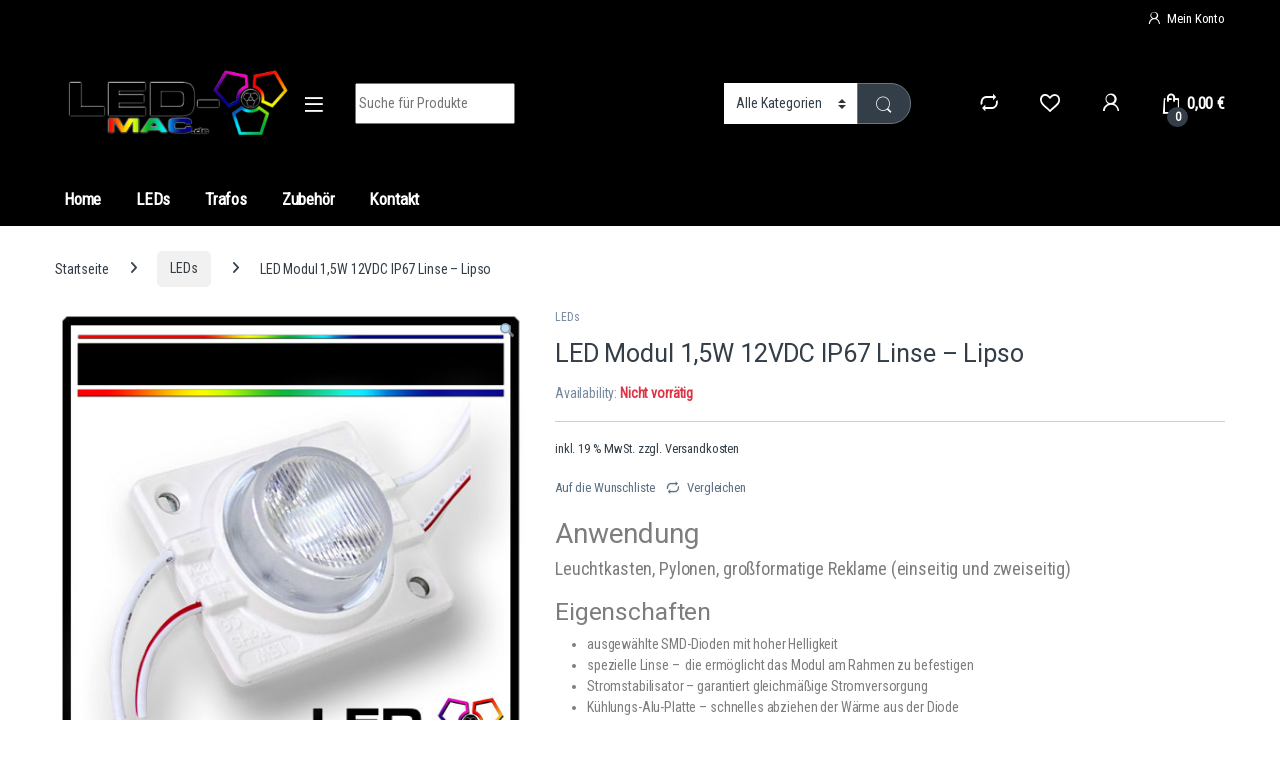

--- FILE ---
content_type: text/html; charset=UTF-8
request_url: https://led-mac.de/produkt/led-modul-15w-12vdc-ip67-linse-lipso/
body_size: 82392
content:
<!DOCTYPE html><html lang="de"><head><meta charset="UTF-8"><meta name="viewport" content="width=device-width, initial-scale=1"><link rel="profile" href="http://gmpg.org/xfn/11"><link rel="pingback" href="https://led-mac.de/xmlrpc.php"> <script>document.documentElement.className = document.documentElement.className + ' yes-js js_active js'</script> <script type="text/template" id="tmpl-tc-cart-options-popup"><div class='header'>
        <h3>{{{ data.title }}}</h3>
    </div>
    <div id='{{{ data.id }}}' class='float_editbox'>{{{ data.html }}}</div>
    <div class='footer'>
        <div class='inner'>
            <span class='tm-button button button-secondary button-large details_cancel'>{{{ data.close }}}</span>
        </div>
    </div></script> <script type="text/template" id="tmpl-tc-lightbox"><div class="tc-lightbox-wrap">
        <span class="tc-lightbox-button tcfa tcfa-search tc-transition tcinit"></span>
    </div></script> <script type="text/template" id="tmpl-tc-lightbox-zoom"><span class="tc-lightbox-button-close tcfa tcfa-close"></span>
    {{{ data.img }}}</script> <script type="text/template" id="tmpl-tc-final-totals"><dl class="tm-extra-product-options-totals tm-custom-price-totals">
        <# if (data.show_unit_price==true){ #>            <dt class="tm-unit-price">{{{ data.unit_price }}}</dt>
            <dd class="tm-unit-price">
                <span class="price amount options">{{{ data.formatted_unit_price }}}</span>
            </dd>        <# } #>
        <# if (data.show_options_total==true){ #>            <dt class="tm-options-totals">{{{ data.options_total }}}</dt>
            <dd class="tm-options-totals">
                <span class="price amount options">{{{ data.formatted_options_total }}}</span>
            </dd>        <# } #>
        <# if (data.show_fees_total==true){ #>            <dt class="tm-fee-totals">{{{ data.fees_total }}}</dt>
            <dd class="tm-fee-totals">
                <span class="price amount fees">{{{ data.formatted_fees_total }}}</span>
            </dd>        <# } #>
        <# if (data.show_extra_fee==true){ #>            <dt class="tm-extra-fee">{{{ data.extra_fee }}}</dt>
            <dd class="tm-extra-fee">
                <span class="price amount options extra-fee">{{{ data.formatted_extra_fee }}}</span>
            </dd>        <# } #>
        <# if (data.show_final_total==true){ #>            <dt class="tm-final-totals">{{{ data.final_total }}}</dt>
            <dd class="tm-final-totals">
                <span class="price amount final">{{{ data.formatted_final_total }}}</span>
            </dd>        <# } #>
        <# if (data.show_sign_up_fee==true){ #>            <dt class="tm-subscription-fee">{{{ data.sign_up_fee }}}</dt>
            <dd class="tm-subscription-fee">
                <span class="price amount subscription-fee">{{{ data.formatted_subscription_fee_total }}}</span>
            </dd>        <# } #>
    </dl></script> <script type="text/template" id="tmpl-tc-price"><span class="amount">{{{ data.price.price }}}</span></script> <script type="text/template" id="tmpl-tc-sale-price"><del>
        <span class="tc-original-price amount">{{{ data.price.original_price }}}</span>
    </del>
    <ins>
        <span class="amount">{{{ data.price.price }}}</span>
    </ins></script> <script type="text/template" id="tmpl-tc-section-pop-link"><div id="tm-section-pop-up" class="tm-extra-product-options flasho tm_wrapper tm-section-pop-up single tm-animated appear">
        <div class='header'><h3>{{{ data.title }}}</h3></div>
        <div class="float_editbox" id="temp_for_floatbox_insert"></div>
        <div class='footer'>
            <div class='inner'>
                <span class='tm-button button button-secondary button-large details_cancel'>{{{ data.close }}}</span>
            </div>
        </div>
    </div></script> <script type="text/template" id="tmpl-tc-floating-box-nks"><# if (data.values.length) {#>
    {{{ data.html_before }}}
    <div class="tc-row tm-fb-labels">
        <span class="tc-cell tc-col-3 tm-fb-title">{{{ data.option_label }}}</span>
        <span class="tc-cell tc-col-3 tm-fb-value">{{{ data.option_value }}}</span>
        <span class="tc-cell tc-col-3 tm-fb-quantity">{{{ data.option__qty }}}</span>
        <span class="tc-cell tc-col-3 tm-fb-price">{{{ data.option_lpric }}}</span>
    </div>
    <# for (var i = 0; i < data.values.length; i++) { #>
    <# if (data.values[i].label_show=='' || data.values[i].value_show=='') {#>
        <div class="tc-row">
            <# if (data.values[i].label_show=='') {#>
                <span class="tc-cell tc-col-3 tm-fb-title">{{{ data.values[i].title }}}</span>
                <# } #>
                    <# if (data.values[i].value_show=='') {#>
                        <span class="tc-cell tc-col-3 tm-fb-value">{{{ data.values[i].value }}}</span>
                        <# } #>
                            <span class="tc-cell tc-col-3 tm-fb-quantity">{{{ data.values[i].quantity }}}</span>
                            <span class="tc-cell tc-col-3 tm-fb-price">{{{ data.values[i].price }}}</span>
        </div>
        <# } #>
            <# } #>
                {{{ data.html_after }}}
                {{{ data.totals }}}
                <# }#></script> <script type="text/template" id="tmpl-tc-floating-box"><# if (data.values.length) {#>
    {{{ data.html_before }}}
    <dl class="tm-fb">
        <# for (var i = 0; i < data.values.length; i++) { #>
        <# if (data.values[i].label_show=='') {#>
            <dt class="tm-fb-title">{{{ data.values[i].title }}}</dt>
            <# } #>
                <# if (data.values[i].value_show=='') {#>
                    <dd class="tm-fb-value">{{{ data.values[i].value }}}</dd>
                    <# } #>
                        <# } #>
    </dl>
    {{{ data.html_after }}}
    {{{ data.totals }}}
    <# }#></script> <script type="text/template" id="tmpl-tc-chars-remanining"><span class="tc-chars">
		<span class="tc-chars-remanining">{{{ data.maxlength }}}</span>
		<span class="tc-remaining"> {{{ data.characters_remaining }}}</span>
	</span></script> <script class="tm-hidden" type="text/template" id="tmpl-tc-formatted-price"><span class="woocommerce-Price-amount amount"><bdi>{{{ data.price }}}&nbsp;<span class="woocommerce-Price-currencySymbol">&euro;</span></bdi></span></script> <script type="text/template" id="tmpl-tc-upload-messages"><div class="header">
        <h3>{{{ data.title }}}</h3>
    </div>
    <div class="float_editbox" id="temp_for_floatbox_insert">
        <div class="tc-upload-messages">
            <div class="tc-upload-message">{{{ data.message }}}</div>
            <# for (var i in data.files) {
                    if (data.files.hasOwnProperty(i)) {#>
                <div class="tc-upload-files">{{{ data.files[i] }}}</div>
                <# }
                        }#>
        </div>
    </div>
    <div class="footer">
        <div class="inner">
            &nbsp;
        </div>
    </div></script> <link media="all" href="https://led-mac.de/wp-content/cache/autoptimize/css/autoptimize_ca5c190bf3b04fda5575096a4eb752a4.css" rel="stylesheet"><title>LED Modul 1,5W 12VDC IP67 Linse - Lipso | LED Mac</title><meta name="robots" content="index, follow" /><meta name="googlebot" content="index, follow, max-snippet:-1, max-image-preview:large, max-video-preview:-1" /><meta name="bingbot" content="index, follow, max-snippet:-1, max-image-preview:large, max-video-preview:-1" /><link rel="canonical" href="https://led-mac.de/produkt/led-modul-15w-12vdc-ip67-linse-lipso/" /><meta property="og:locale" content="de_DE" /><meta property="og:type" content="article" /><meta property="og:title" content="LED Modul 1,5W 12VDC IP67 Linse - Lipso | LED Mac" /><meta property="og:description" content="Anwendung Leuchtkasten, Pylonen, großformatige Reklame (einseitig und zweiseitig) Eigenschaften   ausgewählte SMD-Dioden mit hoher Helligkeit  spezielle Linse -  die ermöglicht das Modul am Rahmen zu befestigen  Stromstabilisator - garantiert gleichmäßige Stromversorgung  Kühlungs-Alu-Platte - schnelles abziehen der Wärme aus der Diode  Hilfmontage mit doppelseitigem Klebeband von 3M auf der Rückseite  CE und RoHS konform  &nbsp;  &nbsp;  &nbsp;" /><meta property="og:url" content="https://led-mac.de/produkt/led-modul-15w-12vdc-ip67-linse-lipso/" /><meta property="og:site_name" content="LED Mac" /><meta property="article:publisher" content="https://www.facebook.com/ledmacberlin/" /><meta property="article:modified_time" content="2021-01-11T19:27:21+00:00" /><meta property="og:image" content="https://led-mac.de/wp-content/uploads/2019/04/lipso-01-01.jpg" /><meta property="og:image:width" content="500" /><meta property="og:image:height" content="500" /><meta name="twitter:card" content="summary_large_image" /> <script type="application/ld+json" class="yoast-schema-graph">{"@context":"https://schema.org","@graph":[{"@type":"Organization","@id":"https://led-mac.de/#organization","name":"Led Mac","url":"https://led-mac.de/","sameAs":["https://www.facebook.com/ledmacberlin/","https://www.instagram.com/led_mac/?hl=de","https://www.pinterest.de/social0337/"],"logo":{"@type":"ImageObject","@id":"https://led-mac.de/#logo","inLanguage":"de","url":"https://led-mac.de/wp-content/uploads/2019/02/LED-Mac7-web-klein.de_.png","width":2756,"height":859,"caption":"Led Mac"},"image":{"@id":"https://led-mac.de/#logo"}},{"@type":"WebSite","@id":"https://led-mac.de/#website","url":"https://led-mac.de/","name":"LED Mac","description":"pur - frisch - transparent","publisher":{"@id":"https://led-mac.de/#organization"},"potentialAction":[{"@type":"SearchAction","target":"https://led-mac.de/?s={search_term_string}","query-input":"required name=search_term_string"}],"inLanguage":"de"},{"@type":"ImageObject","@id":"https://led-mac.de/produkt/led-modul-15w-12vdc-ip67-linse-lipso/#primaryimage","inLanguage":"de","url":"https://led-mac.de/wp-content/uploads/2019/04/lipso-01-01.jpg","width":500,"height":500},{"@type":"WebPage","@id":"https://led-mac.de/produkt/led-modul-15w-12vdc-ip67-linse-lipso/#webpage","url":"https://led-mac.de/produkt/led-modul-15w-12vdc-ip67-linse-lipso/","name":"LED Modul 1,5W 12VDC IP67 Linse - Lipso | LED Mac","isPartOf":{"@id":"https://led-mac.de/#website"},"primaryImageOfPage":{"@id":"https://led-mac.de/produkt/led-modul-15w-12vdc-ip67-linse-lipso/#primaryimage"},"datePublished":"2019-04-11T10:29:59+00:00","dateModified":"2021-01-11T19:27:21+00:00","inLanguage":"de","potentialAction":[{"@type":"ReadAction","target":["https://led-mac.de/produkt/led-modul-15w-12vdc-ip67-linse-lipso/"]}]}]}</script> <link rel='dns-prefetch' href='//fonts.googleapis.com' /><link rel='dns-prefetch' href='//s.w.org' /><link rel='preconnect' href='https://fonts.gstatic.com' crossorigin /><link rel="alternate" type="application/rss+xml" title="LED Mac &raquo; Feed" href="https://led-mac.de/feed/" /><link rel="alternate" type="application/rss+xml" title="LED Mac &raquo; Kommentar-Feed" href="https://led-mac.de/comments/feed/" /><link rel="alternate" type="application/rss+xml" title="LED Mac &raquo; LED Modul 1,5W 12VDC IP67 Linse &#8211; Lipso-Kommentar-Feed" href="https://led-mac.de/produkt/led-modul-15w-12vdc-ip67-linse-lipso/feed/" /> <script type="text/javascript">window._wpemojiSettings = {"baseUrl":"https:\/\/s.w.org\/images\/core\/emoji\/12.0.0-1\/72x72\/","ext":".png","svgUrl":"https:\/\/s.w.org\/images\/core\/emoji\/12.0.0-1\/svg\/","svgExt":".svg","source":{"concatemoji":"https:\/\/led-mac.de\/wp-includes\/js\/wp-emoji-release.min.js?ver=5.3.20"}};
			!function(e,a,t){var n,r,o,i=a.createElement("canvas"),p=i.getContext&&i.getContext("2d");function s(e,t){var a=String.fromCharCode;p.clearRect(0,0,i.width,i.height),p.fillText(a.apply(this,e),0,0);e=i.toDataURL();return p.clearRect(0,0,i.width,i.height),p.fillText(a.apply(this,t),0,0),e===i.toDataURL()}function c(e){var t=a.createElement("script");t.src=e,t.defer=t.type="text/javascript",a.getElementsByTagName("head")[0].appendChild(t)}for(o=Array("flag","emoji"),t.supports={everything:!0,everythingExceptFlag:!0},r=0;r<o.length;r++)t.supports[o[r]]=function(e){if(!p||!p.fillText)return!1;switch(p.textBaseline="top",p.font="600 32px Arial",e){case"flag":return s([127987,65039,8205,9895,65039],[127987,65039,8203,9895,65039])?!1:!s([55356,56826,55356,56819],[55356,56826,8203,55356,56819])&&!s([55356,57332,56128,56423,56128,56418,56128,56421,56128,56430,56128,56423,56128,56447],[55356,57332,8203,56128,56423,8203,56128,56418,8203,56128,56421,8203,56128,56430,8203,56128,56423,8203,56128,56447]);case"emoji":return!s([55357,56424,55356,57342,8205,55358,56605,8205,55357,56424,55356,57340],[55357,56424,55356,57342,8203,55358,56605,8203,55357,56424,55356,57340])}return!1}(o[r]),t.supports.everything=t.supports.everything&&t.supports[o[r]],"flag"!==o[r]&&(t.supports.everythingExceptFlag=t.supports.everythingExceptFlag&&t.supports[o[r]]);t.supports.everythingExceptFlag=t.supports.everythingExceptFlag&&!t.supports.flag,t.DOMReady=!1,t.readyCallback=function(){t.DOMReady=!0},t.supports.everything||(n=function(){t.readyCallback()},a.addEventListener?(a.addEventListener("DOMContentLoaded",n,!1),e.addEventListener("load",n,!1)):(e.attachEvent("onload",n),a.attachEvent("onreadystatechange",function(){"complete"===a.readyState&&t.readyCallback()})),(n=t.source||{}).concatemoji?c(n.concatemoji):n.wpemoji&&n.twemoji&&(c(n.twemoji),c(n.wpemoji)))}(window,document,window._wpemojiSettings);</script> <link rel="preload" as="style" href="https://fonts.googleapis.com/css?family=Roboto%7CRoboto%20Condensed&#038;subset=latin&#038;display=swap&#038;ver=1633411730" /><link rel="stylesheet" href="https://fonts.googleapis.com/css?family=Roboto%7CRoboto%20Condensed&#038;subset=latin&#038;display=swap&#038;ver=1633411730" media="print" onload="this.media='all'"><noscript><link rel="stylesheet" href="https://fonts.googleapis.com/css?family=Roboto%7CRoboto%20Condensed&#038;subset=latin&#038;display=swap&#038;ver=1633411730" /></noscript><script type='text/javascript' src='https://led-mac.de/wp-content/cache/autoptimize/js/autoptimize_single_49edccea2e7ba985cadc9ba0531cbed1.js?ver=1.12.4-wp'></script> <script type='text/javascript'>var wc_add_to_cart_params = {"ajax_url":"\/wp-admin\/admin-ajax.php","wc_ajax_url":"\/?wc-ajax=%%endpoint%%","i18n_view_cart":"Warenkorb anzeigen","cart_url":"https:\/\/led-mac.de\/cart-2\/","is_cart":"","cart_redirect_after_add":"no"};</script> <script></script><link rel='https://api.w.org/' href='https://led-mac.de/wp-json/' /><link rel="EditURI" type="application/rsd+xml" title="RSD" href="https://led-mac.de/xmlrpc.php?rsd" /><link rel="wlwmanifest" type="application/wlwmanifest+xml" href="https://led-mac.de/wp-includes/wlwmanifest.xml" /><meta name="generator" content="WordPress 5.3.20" /><meta name="generator" content="WooCommerce 4.5.5" /><link rel='shortlink' href='https://led-mac.de/?p=5272' /><link rel="alternate" type="application/json+oembed" href="https://led-mac.de/wp-json/oembed/1.0/embed?url=https%3A%2F%2Fled-mac.de%2Fprodukt%2Fled-modul-15w-12vdc-ip67-linse-lipso%2F" /><link rel="alternate" type="text/xml+oembed" href="https://led-mac.de/wp-json/oembed/1.0/embed?url=https%3A%2F%2Fled-mac.de%2Fprodukt%2Fled-modul-15w-12vdc-ip67-linse-lipso%2F&#038;format=xml" /><meta name="generator" content="Redux 4.4.11" /> <noscript><style>.woocommerce-product-gallery{ opacity: 1 !important; }</style></noscript><meta name="generator" content="Powered by WPBakery Page Builder - drag and drop page builder for WordPress."/><meta name="generator" content="Powered by Slider Revolution 6.6.20 - responsive, Mobile-Friendly Slider Plugin for WordPress with comfortable drag and drop interface." /> <noscript><style>.wpb_animate_when_almost_visible { opacity: 1; }</style></noscript></head><body class="product-template-default single single-product postid-5272 theme-electro woocommerce woocommerce-page woocommerce-no-js full-width normal wpb-js-composer js-comp-ver-7.4 vc_responsive"><div class="off-canvas-wrapper w-100 position-relative"><div id="page" class="hfeed site"><div class="full-color-background"> <a class="skip-link screen-reader-text visually-hidden" href="#site-navigation">Skip to navigation</a> <a class="skip-link screen-reader-text visually-hidden" href="#content">Skip to content</a><div class="top-bar hidden-lg-down d-none d-xl-block"><div class="container clearfix"><ul id="menu-top-bar-right" class="nav nav-inline float-end electro-animate-dropdown flip"><li id="menu-item-4100" class="menu-item menu-item-type-post_type menu-item-object-page menu-item-4100"><a title="Mein Konto" href="https://led-mac.de/my-account-2/"><i class="ec ec-user"></i>Mein Konto</a></li></ul></div></div><header id="masthead" class="site-header stick-this header-v4"><div class="container hidden-lg-down d-none d-xl-block"><div class="masthead row align-items-center"><div class="header-logo-area d-flex justify-content-between align-items-center"><div class="header-site-branding"> <a href="https://led-mac.de/" class="header-logo-link"> <img src="https://led-mac.de/wp-content/uploads/2019/02/LED-Mac7-web-klein.de_.png" alt="LED Mac" class="img-header-logo" width="2756" height="859" /> </a></div><div class="off-canvas-navigation-wrapper "><div class="off-canvas-navbar-toggle-buttons clearfix"> <button class="navbar-toggler navbar-toggle-hamburger " type="button"> <i class="ec ec-menu"></i> </button> <button class="navbar-toggler navbar-toggle-close " type="button"> <i class="ec ec-close-remove"></i> </button></div><div class="off-canvas-navigation
 light" id="default-oc-header"><ul id="menu-hauptmenue" class="nav nav-inline yamm"><li id="menu-item-5129" class="menu-item menu-item-type-post_type menu-item-object-page menu-item-home menu-item-5129"><a title="Home" href="https://led-mac.de/">Home</a></li><li id="menu-item-5128" class="menu-item menu-item-type-custom menu-item-object-custom menu-item-5128"><a title="LEDs" href="https://led-mac.de/product-category/leds/">LEDs</a></li><li id="menu-item-5130" class="menu-item menu-item-type-custom menu-item-object-custom menu-item-5130"><a title="Trafos" href="https://led-mac.de/product-category/trafo/">Trafos</a></li><li id="menu-item-5131" class="menu-item menu-item-type-custom menu-item-object-custom menu-item-5131"><a title="Zubehör" href="https://led-mac.de/product-category/zubehoer/">Zubehör</a></li><li id="menu-item-5253" class="menu-item menu-item-type-post_type menu-item-object-page menu-item-5253"><a title="Kontakt" href="https://led-mac.de/kontakt/">Kontakt</a></li></ul></div></div></div><form class="navbar-search col" method="get" action="https://led-mac.de/" autocomplete="off"> <label class="sr-only screen-reader-text visually-hidden" for="search">Search for:</label><div class="input-group"><div class="input-search-field"> <input type="text" id="search" class="form-control search-field product-search-field" dir="ltr" value="" name="s" placeholder="Suche für Produkte" autocomplete="off" /></div><div class="input-group-addon search-categories d-flex"> <select  name='product_cat' id='electro_header_search_categories_dropdown' class='postform resizeselect' ><option value='0' selected='selected'>Alle Kategorien</option><option class="level-0" value="leds">LEDs</option><option class="level-0" value="trafo">Trafos</option><option class="level-0" value="zubehoer">Zubehör</option> </select></div><div class="input-group-btn"> <input type="hidden" id="search-param" name="post_type" value="product" /> <button type="submit" class="btn btn-secondary"><i class="ec ec-search"></i></button></div></div></form><div class="header-icons col-auto d-flex justify-content-end align-items-center"><div class="header-icon" 
 data-bs-toggle="tooltip" data-bs-placement="bottom" data-bs-title="Compare"> <a href="https://led-mac.de/vergleichen/"> <i class="ec ec-compare"></i> </a></div><div class="header-icon" 
 data-bs-toggle="tooltip" data-bs-placement="bottom" data-bs-title="Wishlist"> <a href="https://led-mac.de/wunschliste/"> <i class="ec ec-favorites"></i> </a></div><div class="header-icon header-icon__user-account dropdown animate-dropdown" data-bs-toggle="tooltip" data-bs-placement="bottom" data-bs-title="My Account"> <a class="dropdown-toggle" href="https://led-mac.de/my-account-2/" data-bs-toggle="dropdown"><i class="ec ec-user"></i></a><ul class="dropdown-menu dropdown-menu-user-account"><li><div class="register-sign-in-dropdown-inner"><div class="sign-in"><p>Returning Customer ?</p><div class="sign-in-action"><a href="https://led-mac.de/my-account-2/" class="sign-in-button">Sign in</a></div></div><div class="register"><p>Don&#039;t have an account ?</p><div class="register-action"><a href="https://led-mac.de/my-account-2/">Register</a></div></div></div></li></ul></div><div class="header-icon header-icon__cart animate-dropdown dropdown"data-bs-toggle="tooltip" data-bs-placement="bottom" data-bs-title="Cart"> <a class="dropdown-toggle" href="https://led-mac.de/cart-2/" data-bs-toggle="dropdown"> <i class="ec ec-shopping-bag"></i> <span class="cart-items-count count header-icon-counter">0</span> <span class="cart-items-total-price total-price"><span class="woocommerce-Price-amount amount"><bdi>0,00&nbsp;<span class="woocommerce-Price-currencySymbol">&euro;</span></bdi></span></span> </a><ul class="dropdown-menu dropdown-menu-mini-cart border-bottom-0-last-child"><li><div class="widget woocommerce widget_shopping_cart"><div class="widget_shopping_cart_content"></div></div></li></ul></div></div></div><div class="electro-navbar-primary electro-animate-dropdown"><div class="container"><ul id="menu-hauptmenue-1" class="nav navbar-nav yamm"><li id="menu-item-5129" class="menu-item menu-item-type-post_type menu-item-object-page menu-item-home menu-item-5129"><a title="Home" href="https://led-mac.de/">Home</a></li><li id="menu-item-5128" class="menu-item menu-item-type-custom menu-item-object-custom menu-item-5128"><a title="LEDs" href="https://led-mac.de/product-category/leds/">LEDs</a></li><li id="menu-item-5130" class="menu-item menu-item-type-custom menu-item-object-custom menu-item-5130"><a title="Trafos" href="https://led-mac.de/product-category/trafo/">Trafos</a></li><li id="menu-item-5131" class="menu-item menu-item-type-custom menu-item-object-custom menu-item-5131"><a title="Zubehör" href="https://led-mac.de/product-category/zubehoer/">Zubehör</a></li><li id="menu-item-5253" class="menu-item menu-item-type-post_type menu-item-object-page menu-item-5253"><a title="Kontakt" href="https://led-mac.de/kontakt/">Kontakt</a></li></ul></div></div></div><div class="handheld-header-wrap container hidden-xl-up d-xl-none"><div class="handheld-header-v2 row align-items-center handheld-stick-this "><div class="off-canvas-navigation-wrapper "><div class="off-canvas-navbar-toggle-buttons clearfix"> <button class="navbar-toggler navbar-toggle-hamburger " type="button"> <i class="ec ec-menu"></i> </button> <button class="navbar-toggler navbar-toggle-close " type="button"> <i class="ec ec-close-remove"></i> </button></div><div class="off-canvas-navigation
 light" id="default-oc-header"><ul id="menu-hauptmenue-2" class="nav nav-inline yamm"><li id="menu-item-5129" class="menu-item menu-item-type-post_type menu-item-object-page menu-item-home menu-item-5129"><a title="Home" href="https://led-mac.de/">Home</a></li><li id="menu-item-5128" class="menu-item menu-item-type-custom menu-item-object-custom menu-item-5128"><a title="LEDs" href="https://led-mac.de/product-category/leds/">LEDs</a></li><li id="menu-item-5130" class="menu-item menu-item-type-custom menu-item-object-custom menu-item-5130"><a title="Trafos" href="https://led-mac.de/product-category/trafo/">Trafos</a></li><li id="menu-item-5131" class="menu-item menu-item-type-custom menu-item-object-custom menu-item-5131"><a title="Zubehör" href="https://led-mac.de/product-category/zubehoer/">Zubehör</a></li><li id="menu-item-5253" class="menu-item menu-item-type-post_type menu-item-object-page menu-item-5253"><a title="Kontakt" href="https://led-mac.de/kontakt/">Kontakt</a></li></ul></div></div><div class="header-logo"> <a href="https://led-mac.de/" class="header-logo-link"> <img src="https://led-mac.de/wp-content/uploads/2019/02/LED-Mac7-web-klein.de_.png" alt="LED Mac" class="img-header-logo" width="2756" height="859" /> </a></div><div class="handheld-header-links"><ul class="columns-3"><li class="search"> <a href="">Search</a><div class="site-search"><div class="widget woocommerce widget_product_search"><form role="search" method="get" class="woocommerce-product-search" action="https://led-mac.de/"> <label class="screen-reader-text" for="woocommerce-product-search-field-0">Suche nach:</label> <input type="search" id="woocommerce-product-search-field-0" class="search-field" placeholder="Produkte suchen&hellip;" value="" name="s" /> <button type="submit" value="Suche">Suche</button> <input type="hidden" name="post_type" value="product" /></form></div></div></li><li class="my-account"> <a href="https://led-mac.de/my-account-2/"><i class="ec ec-user"></i></a></li><li class="cart"> <a class="footer-cart-contents" href="https://led-mac.de/cart-2/" title="View your shopping cart"> <i class="ec ec-shopping-bag"></i> <span class="cart-items-count count">0</span> </a></li></ul></div></div></div></header></div><div id="content" class="site-content" tabindex="-1"><div class="container"><nav class="woocommerce-breadcrumb"><a href="https://led-mac.de">Startseite</a><span class="delimiter"><i class="fa fa-angle-right"></i></span><a href="https://led-mac.de/product-category/leds/">LEDs</a><span class="delimiter"><i class="fa fa-angle-right"></i></span>LED Modul 1,5W 12VDC IP67 Linse &#8211; Lipso</nav><div class="site-content-inner row"><div id="primary" class="content-area"><main id="main" class="site-main"><div class="woocommerce-notices-wrapper"></div><div id="product-5272" class="tm-no-options product type-product post-5272 status-publish first outofstock product_cat-leds has-post-thumbnail taxable shipping-taxable purchasable product-type-simple"><div class="single-product-wrapper row"><div class="product-images-wrapper"><div class="woocommerce-product-gallery woocommerce-product-gallery--with-images woocommerce-product-gallery--columns-5 images electro-carousel-loaded" data-columns="5" style="opacity: 0; transition: opacity .25s ease-in-out;"><figure class="woocommerce-product-gallery__wrapper"><div data-thumb="https://led-mac.de/wp-content/uploads/2019/04/lipso-01-01-100x100.jpg" data-thumb-alt="" class="woocommerce-product-gallery__image"><a href="https://led-mac.de/wp-content/uploads/2019/04/lipso-01-01.jpg"><img width="500" height="500" src="https://led-mac.de/wp-content/uploads/2019/04/lipso-01-01.jpg" class="wp-post-image" alt="" title="lipso-01-01" data-caption="" data-src="https://led-mac.de/wp-content/uploads/2019/04/lipso-01-01.jpg" data-large_image="https://led-mac.de/wp-content/uploads/2019/04/lipso-01-01.jpg" data-large_image_width="500" data-large_image_height="500" srcset="https://led-mac.de/wp-content/uploads/2019/04/lipso-01-01.jpg 500w, https://led-mac.de/wp-content/uploads/2019/04/lipso-01-01-150x150.jpg 150w, https://led-mac.de/wp-content/uploads/2019/04/lipso-01-01-300x300.jpg 300w, https://led-mac.de/wp-content/uploads/2019/04/lipso-01-01-100x100.jpg 100w" sizes="(max-width: 500px) 100vw, 500px" /></a></div><div data-thumb="https://led-mac.de/wp-content/uploads/2019/04/lipso-02-01-100x100.jpg" data-thumb-alt="" class="woocommerce-product-gallery__image"><a href="https://led-mac.de/wp-content/uploads/2019/04/lipso-02-01.jpg"><img width="500" height="500" src="https://led-mac.de/wp-content/uploads/2019/04/lipso-02-01.jpg" class="" alt="" title="lipso-02-01" data-caption="" data-src="https://led-mac.de/wp-content/uploads/2019/04/lipso-02-01.jpg" data-large_image="https://led-mac.de/wp-content/uploads/2019/04/lipso-02-01.jpg" data-large_image_width="500" data-large_image_height="500" srcset="https://led-mac.de/wp-content/uploads/2019/04/lipso-02-01.jpg 500w, https://led-mac.de/wp-content/uploads/2019/04/lipso-02-01-150x150.jpg 150w, https://led-mac.de/wp-content/uploads/2019/04/lipso-02-01-300x300.jpg 300w, https://led-mac.de/wp-content/uploads/2019/04/lipso-02-01-100x100.jpg 100w" sizes="(max-width: 500px) 100vw, 500px" /></a></div></figure></div><div id="electro-wc-product-gallery-696a4c3627a09" class="electro-wc-product-gallery electro-wc-product-gallery--with-images electro-wc-product-gallery--columns-5 images" data-columns="5"><figure class="electro-wc-product-gallery__wrapper"><figure data-thumb="https://led-mac.de/wp-content/uploads/2019/04/lipso-01-01-100x100.jpg" class="electro-wc-product-gallery__image"><a href="https://led-mac.de/wp-content/uploads/2019/04/lipso-01-01.jpg"><img width="100" height="100" src="https://led-mac.de/wp-content/uploads/2019/04/lipso-01-01-100x100.jpg" class="attachment-shop_thumbnail size-shop_thumbnail wp-post-image" alt="" title="" data-large-image="https://led-mac.de/wp-content/uploads/2019/04/lipso-01-01.jpg" data-large-image-width="500" data-large-image-height="500" srcset="https://led-mac.de/wp-content/uploads/2019/04/lipso-01-01-100x100.jpg 100w, https://led-mac.de/wp-content/uploads/2019/04/lipso-01-01-150x150.jpg 150w, https://led-mac.de/wp-content/uploads/2019/04/lipso-01-01-300x300.jpg 300w, https://led-mac.de/wp-content/uploads/2019/04/lipso-01-01.jpg 500w" sizes="(max-width: 100px) 100vw, 100px" /></a></figure><figure data-thumb="https://led-mac.de/wp-content/uploads/2019/04/lipso-02-01-100x100.jpg" class="electro-wc-product-gallery__image"><a href="https://led-mac.de/wp-content/uploads/2019/04/lipso-02-01.jpg"><img width="100" height="100" src="https://led-mac.de/wp-content/uploads/2019/04/lipso-02-01-100x100.jpg" class="attachment-shop_thumbnail size-shop_thumbnail" alt="" title="" data-large-image="https://led-mac.de/wp-content/uploads/2019/04/lipso-02-01.jpg" data-large-image-width="500" data-large-image-height="500" srcset="https://led-mac.de/wp-content/uploads/2019/04/lipso-02-01-100x100.jpg 100w, https://led-mac.de/wp-content/uploads/2019/04/lipso-02-01-150x150.jpg 150w, https://led-mac.de/wp-content/uploads/2019/04/lipso-02-01-300x300.jpg 300w, https://led-mac.de/wp-content/uploads/2019/04/lipso-02-01.jpg 500w" sizes="(max-width: 100px) 100vw, 100px" /></a></figure></figure></div></div><div class="summary entry-summary"> <span class="loop-product-categories"><a href="https://led-mac.de/product-category/leds/" rel="tag">LEDs</a></span><h1 class="product_title entry-title">LED Modul 1,5W 12VDC IP67 Linse &#8211; Lipso</h1><div class="availability"> Availability: <span class="electro-stock-availability"><p class="stock out-of-stock">Nicht vorrätig</p></span></div><hr class="single-product-title-divider" /><div class="legal-price-info"><p class="wc-gzd-additional-info"> <span class="wc-gzd-additional-info tax-info">inkl. 19 % MwSt.</span> <span class="wc-gzd-additional-info shipping-costs-info">zzgl. <a href="https://led-mac.de/versandarten/" target="_blank">Versandkosten</a></span></p></div><div class="action-buttons"><div class="yith-wcwl-add-to-wishlist add-to-wishlist-5272  wishlist-fragment on-first-load" data-fragment-ref="5272" data-fragment-options="{&quot;base_url&quot;:&quot;&quot;,&quot;in_default_wishlist&quot;:false,&quot;is_single&quot;:true,&quot;show_exists&quot;:false,&quot;product_id&quot;:5272,&quot;parent_product_id&quot;:5272,&quot;product_type&quot;:&quot;simple&quot;,&quot;show_view&quot;:true,&quot;browse_wishlist_text&quot;:&quot;Wunschliste durchst\u00f6bern&quot;,&quot;already_in_wishslist_text&quot;:&quot;Der Artikel ist bereits auf einer Wunschliste&quot;,&quot;product_added_text&quot;:&quot;Artikel hinzugef\u00fcgt!&quot;,&quot;heading_icon&quot;:&quot;&quot;,&quot;available_multi_wishlist&quot;:false,&quot;disable_wishlist&quot;:false,&quot;show_count&quot;:false,&quot;ajax_loading&quot;:false,&quot;loop_position&quot;:false,&quot;item&quot;:&quot;add_to_wishlist&quot;}"><div class="yith-wcwl-add-button"> <a href="?add_to_wishlist=5272" rel="nofollow" data-product-id="5272" data-product-type="simple" data-original-product-id="5272" class="add_to_wishlist single_add_to_wishlist" data-title="Auf die Wunschliste"> <span>Auf die Wunschliste</span> </a></div></div><a href="https://led-mac.de?action=yith-woocompare-add-product&id=5272" class="add-to-compare-link" data-product_id="5272">Vergleichen</a></div><div class="woocommerce-product-details__short-description"><h2>Anwendung</h2><p><span style="font-size: large;">Leuchtkasten, Pylonen, großformatige Reklame (einseitig und zweiseitig)</span></p><h3>Eigenschaften</h3><ul><li>ausgewählte SMD-Dioden mit hoher Helligkeit</li><li>spezielle Linse &#8211;  die ermöglicht das Modul am Rahmen zu befestigen</li><li>Stromstabilisator &#8211; garantiert gleichmäßige Stromversorgung</li><li>Kühlungs-Alu-Platte &#8211; schnelles abziehen der Wärme aus der Diode</li><li>Hilfmontage mit doppelseitigem Klebeband von 3M auf der Rückseite</li><li>CE und RoHS konform</li></ul><p>&nbsp;</p><p>&nbsp;</p><p>&nbsp;</p></div><p class="price"><span class="electro-price"><span class="woocommerce-Price-amount amount"><bdi>1,20&nbsp;<span class="woocommerce-Price-currencySymbol">&euro;</span></bdi></span></span></p><p class="stock out-of-stock">Nicht vorrätig</p><div class='productinfo-show-discounts'>ab 50 Stück - 10% Rabatt
ab 200 Stück - 20% Rabatt
ab 500 Stück - 30% Rabatt</div></div></div><div class="woocommerce-tabs wc-tabs-wrapper"><ul class="tabs wc-tabs" role="tablist"><li class="description_tab" id="tab-title-description" role="tab" aria-controls="tab-description"> <a href="#tab-description"> Beschreibung </a></li><li class="specification_tab" id="tab-title-specification" role="tab" aria-controls="tab-specification"> <a href="#tab-specification"> Specification </a></li><li class="reviews_tab" id="tab-title-reviews" role="tab" aria-controls="tab-reviews"> <a href="#tab-reviews"> Reviews </a></li></ul><div class="woocommerce-Tabs-panel woocommerce-Tabs-panel--description panel entry-content wc-tab" id="tab-description" role="tabpanel" aria-labelledby="tab-title-description"><div class="electro-description clearfix"><table><tbody><tr><td>Stärke</td><td>1,50 W</td></tr><tr><td>Lichtstrom</td><td>120 Im</td></tr><tr><td>Leuchtwinkel</td><td>56°x 12°</td></tr><tr><td>Betriebsspannung</td><td>12 V DC</td></tr><tr><td>Lichtfarbe</td><td>WH | kalt weiss | ~6.500K</td></tr><tr><td>IP Schutz</td><td>IP67</td></tr></tbody></table><p><span style="font-size: large;"><strong>Download-Link: </strong>Datenblatt <a href="https://www.led-mac.de/led-mac_led_katalog_2019-lipso15.pdf" target="_blank" rel="noopener noreferrer">[klicken]</a></span></p></div><div class="product_meta"> <span class="sku_wrapper">Artikelnummer: <span class="sku">01200-2</span></span> <span class="posted_in">Kategorie: <a href="https://led-mac.de/product-category/leds/" rel="tag">LEDs</a></span></div></div><div class="woocommerce-Tabs-panel woocommerce-Tabs-panel--specification panel entry-content wc-tab" id="tab-specification" role="tabpanel" aria-labelledby="tab-title-specification"><table class="woocommerce-product-attributes shop_attributes"><tr class="woocommerce-product-attributes-item woocommerce-product-attributes-item--attribute_pa_farbe"><th class="woocommerce-product-attributes-item__label">Farbe</th><td class="woocommerce-product-attributes-item__value"><p>6000-7500k</p></td></tr><tr class="woocommerce-product-attributes-item woocommerce-product-attributes-item--attribute_pa_ip"><th class="woocommerce-product-attributes-item__label">IP</th><td class="woocommerce-product-attributes-item__value"><p>IP67</p></td></tr><tr class="woocommerce-product-attributes-item woocommerce-product-attributes-item--attribute_pa_lumen"><th class="woocommerce-product-attributes-item__label">Lumen</th><td class="woocommerce-product-attributes-item__value"><p>120lm</p></td></tr><tr class="woocommerce-product-attributes-item woocommerce-product-attributes-item--attribute_pa_volt"><th class="woocommerce-product-attributes-item__label">Volt</th><td class="woocommerce-product-attributes-item__value"><p>12 Volt</p></td></tr><tr class="woocommerce-product-attributes-item woocommerce-product-attributes-item--attribute_pa_watt"><th class="woocommerce-product-attributes-item__label">Watt</th><td class="woocommerce-product-attributes-item__value"><p>1,50 W</p></td></tr></table></div><div class="woocommerce-Tabs-panel woocommerce-Tabs-panel--reviews panel entry-content wc-tab" id="tab-reviews" role="tabpanel" aria-labelledby="tab-title-reviews"><div id="reviews" class="electro-advanced-reviews"><div class="advanced-review row"><div class="col-xs-12 col-md-6"><h2 class="based-title">Based on 0 reviews</h2><div class="avg-rating"> <span class="avg-rating-number">0.0</span> overall</div><div class="rating-histogram"><div class="rating-bar"><div class="star-rating" title="Rated 5 out of 5"> <span style="width:100%"></span></div><div class="rating-percentage-bar"> <span style="width:0%" class="rating-percentage"></span></div><div class="rating-count zero">0</div></div><div class="rating-bar"><div class="star-rating" title="Rated 4 out of 5"> <span style="width:80%"></span></div><div class="rating-percentage-bar"> <span style="width:0%" class="rating-percentage"></span></div><div class="rating-count zero">0</div></div><div class="rating-bar"><div class="star-rating" title="Rated 3 out of 5"> <span style="width:60%"></span></div><div class="rating-percentage-bar"> <span style="width:0%" class="rating-percentage"></span></div><div class="rating-count zero">0</div></div><div class="rating-bar"><div class="star-rating" title="Rated 2 out of 5"> <span style="width:40%"></span></div><div class="rating-percentage-bar"> <span style="width:0%" class="rating-percentage"></span></div><div class="rating-count zero">0</div></div><div class="rating-bar"><div class="star-rating" title="Rated 1 out of 5"> <span style="width:20%"></span></div><div class="rating-percentage-bar"> <span style="width:0%" class="rating-percentage"></span></div><div class="rating-count zero">0</div></div></div></div><div class="col-xs-12 col-md-6"><div id="review_form_wrapper"><div id="review_form"><div id="respond" class="comment-respond"><h3 id="reply-title" class="comment-reply-title">Be the first to review &ldquo;LED Modul 1,5W 12VDC IP67 Linse &#8211; Lipso&rdquo; <small><a rel="nofollow" id="cancel-comment-reply-link" href="/produkt/led-modul-15w-12vdc-ip67-linse-lipso/#respond" style="display:none;">Antwort abbrechen</a></small></h3><form action="https://led-mac.de/wp-comments-post.php" method="post" id="commentform" class="comment-form" novalidate><p class="comment-form-rating"><label for="rating">Your Rating</label><select name="rating" id="rating"><option value="">Rate&hellip;</option><option value="5">Perfect</option><option value="4">Good</option><option value="3">Average</option><option value="2">Not that bad</option><option value="1">Very Poor</option> </select></p><p class="comment-form-comment"><label for="comment">Your Review</label><textarea id="comment" name="comment" cols="45" rows="8" aria-required="true"></textarea></p><p class="comment-form-author"><label for="author">Name <span class="required">*</span></label> <input id="author" name="author" type="text" value="" size="30" aria-required="true" /></p><p class="comment-form-email"><label for="email">Email <span class="required">*</span></label> <input id="email" name="email" type="text" value="" size="30" aria-required="true" /></p><p class="form-submit"><input name="submit" type="submit" id="submit" class="submit" value="Add Review" /> <input type='hidden' name='comment_post_ID' value='5272' id='comment_post_ID' /> <input type='hidden' name='comment_parent' id='comment_parent' value='0' /></p><p style="display: none;"><input type="hidden" id="ak_js" name="ak_js" value="235"/></p></form></div></div></div></div></div><div id="comments"><p class="woocommerce-noreviews">There are no reviews yet.</p></div><div class="clear"></div></div></div></div><section class="related products"><h2>Ähnliche Produkte</h2><ul data-view="grid" data-bs-toggle="regular-products" class="products products list-unstyled row g-0 row-cols-2 row-cols-md-3 row-cols-lg-5 row-cols-xl-5 row-cols-xxl-5"><li class="product type-product post-5151 status-publish first instock product_cat-leds has-post-thumbnail taxable shipping-taxable purchasable product-type-simple"><div class="product-outer product-item__outer"><div class="product-inner product-item__inner"><div class="product-loop-header product-item__header"><span class="loop-product-categories"><a href="https://led-mac.de/product-category/leds/" rel="tag">LEDs</a></span><a href="https://led-mac.de/produkt/led-modul-15w-12vdc-ip67-160-grad-linse-tikor-2/" class="woocommerce-LoopProduct-link woocommerce-loop-product__link"><h2 class="woocommerce-loop-product__title">LED Modul 1W 12VDC IP67 160° Grad Linse &#8211; Tikor 2</h2><div class="product-thumbnail product-item__thumbnail"><img width="300" height="300" src="https://led-mac.de/wp-content/uploads/2019/03/tikor2-01-01-300x300.jpg" class="attachment-woocommerce_thumbnail size-woocommerce_thumbnail" alt="" /></div></a></div><div class="product-loop-body product-item__body"><span class="loop-product-categories"><a href="https://led-mac.de/product-category/leds/" rel="tag">LEDs</a></span><a href="https://led-mac.de/produkt/led-modul-15w-12vdc-ip67-160-grad-linse-tikor-2/" class="woocommerce-LoopProduct-link woocommerce-loop-product__link"><h2 class="woocommerce-loop-product__title">LED Modul 1W 12VDC IP67 160° Grad Linse &#8211; Tikor 2</h2><div class="product-rating"><div class="star-rating" title="Rated 0 out of 5"><span style="width:0%"><strong class="rating">0</strong> out of 5</span></div> (0)</div><div class="product-short-description"><h2>Anwendung</h2><p><span style="font-size: large">Leuchtwerbeanlagen, Leuchtkästen und Buchstaben</span></p><h3>Eigenschaften</h3><ul><li>ausgewählte LED-Dioden mit hoher Helligkeit</li><li>Größerer LED-Chip</li><li>Spezielle Linse &#8211; TYP „bat-wing“</li><li>Stromstabilisator &#8211; garantiert gleichmäßige Stromversorgung</li><li>Kühlungs-Alu-Platte &#8211; schnelles abziehen der Wärme aus der Diode</li><li>Hilfmontage mit doppelseitigem Klebeband von 3M auf der Rückseite</li><li>CE und RoHS konform</li></ul><p>&nbsp;</p><p>&nbsp;</p></div><div class="product-sku">SKU: 01200-1-1</div></a></div><div class="product-loop-footer product-item__footer"><div class="price-add-to-cart"> <span class="price"><span class="electro-price"><span class="woocommerce-Price-amount amount"><bdi>0,75&nbsp;<span class="woocommerce-Price-currencySymbol">&euro;</span></bdi></span></span></span><div class="add-to-cart-wrap" data-bs-toggle="tooltip" data-bs-title="In den Warenkorb"><a href="?add-to-cart=5151" data-quantity="1" class="button product_type_simple add_to_cart_button ajax_add_to_cart" data-product_id="5151" data-product_sku="01200-1-1" aria-label="„LED Modul 1W 12VDC IP67 160° Grad Linse - Tikor 2“ zu deinem Warenkorb hinzufügen" rel="nofollow">In den Warenkorb</a></div></div><p class="wc-gzd-additional-info tax-info">inkl. 19 % MwSt.</p><p class="wc-gzd-additional-info shipping-costs-info">zzgl. <a href="https://led-mac.de/versandarten/" target="_blank">Versandkosten</a></p><div class="hover-area"><div class="action-buttons"><div class="yith-wcwl-add-to-wishlist add-to-wishlist-5151  wishlist-fragment on-first-load" data-fragment-ref="5151" data-fragment-options="{&quot;base_url&quot;:&quot;&quot;,&quot;in_default_wishlist&quot;:false,&quot;is_single&quot;:false,&quot;show_exists&quot;:false,&quot;product_id&quot;:5151,&quot;parent_product_id&quot;:5151,&quot;product_type&quot;:&quot;simple&quot;,&quot;show_view&quot;:false,&quot;browse_wishlist_text&quot;:&quot;Wunschliste durchst\u00f6bern&quot;,&quot;already_in_wishslist_text&quot;:&quot;Der Artikel ist bereits auf einer Wunschliste&quot;,&quot;product_added_text&quot;:&quot;Artikel hinzugef\u00fcgt!&quot;,&quot;heading_icon&quot;:&quot;&quot;,&quot;available_multi_wishlist&quot;:false,&quot;disable_wishlist&quot;:false,&quot;show_count&quot;:false,&quot;ajax_loading&quot;:false,&quot;loop_position&quot;:false,&quot;item&quot;:&quot;add_to_wishlist&quot;}"><div class="yith-wcwl-add-button"> <a href="?add_to_wishlist=5151" rel="nofollow" data-product-id="5151" data-product-type="simple" data-original-product-id="5151" class="add_to_wishlist single_add_to_wishlist" data-title="Auf die Wunschliste"> <span>Auf die Wunschliste</span> </a></div></div><a href="https://led-mac.de?action=yith-woocompare-add-product&id=5151" class="add-to-compare-link" data-product_id="5151">Vergleichen</a></div></div></div></div></div></li><li class="product type-product post-5168 status-publish instock product_cat-leds has-post-thumbnail taxable shipping-taxable purchasable product-type-simple"><div class="product-outer product-item__outer"><div class="product-inner product-item__inner"><div class="product-loop-header product-item__header"><span class="loop-product-categories"><a href="https://led-mac.de/product-category/leds/" rel="tag">LEDs</a></span><a href="https://led-mac.de/produkt/led-modul-gelb-072w-12vdc-ip67-160-grad-linse-uno/" class="woocommerce-LoopProduct-link woocommerce-loop-product__link"><h2 class="woocommerce-loop-product__title">LED Modul GELB 0,72W 12VDC IP67 160° Grad Linse &#8211; Uno</h2><div class="product-thumbnail product-item__thumbnail"><img width="300" height="300" src="https://led-mac.de/wp-content/uploads/2019/03/uno-01-01-300x300.jpg" class="attachment-woocommerce_thumbnail size-woocommerce_thumbnail" alt="" /></div></a></div><div class="product-loop-body product-item__body"><span class="loop-product-categories"><a href="https://led-mac.de/product-category/leds/" rel="tag">LEDs</a></span><a href="https://led-mac.de/produkt/led-modul-gelb-072w-12vdc-ip67-160-grad-linse-uno/" class="woocommerce-LoopProduct-link woocommerce-loop-product__link"><h2 class="woocommerce-loop-product__title">LED Modul GELB 0,72W 12VDC IP67 160° Grad Linse &#8211; Uno</h2><div class="product-rating"><div class="star-rating" title="Rated 0 out of 5"><span style="width:0%"><strong class="rating">0</strong> out of 5</span></div> (0)</div><div class="product-short-description"><h2>Anwendung</h2><p><span style="font-size: large">ab 6 cm Tiefe Leuchtkästen, Pylone, Kanalbuchstaben, Großflächenwerbung</span></p><h3>Eigenschaften</h3><ul><li>Ausgewählte SMD Dioden-  mit ausgezeichneter Helligkeit</li><li>Flaches Gehäuse-  ermöglicht den Einsatz in noch niedrigeren Leuchtkästen</li><li>Kühlungs-Alu-Platte &#8211; garantiert schnelles abziehen der Wärme aus der Diode</li><li>spezielle Linse von 160°, die hervorragend das Licht zerstreut</li><li>Hilfmontage mit doppelseitigem Klebeband von 3M auf der Rückseite</li><li>CE und RoHS konform</li></ul><p>&nbsp;</p><p>&nbsp;</p></div><div class="product-sku">SKU: 01200-1-2-1-1</div></a></div><div class="product-loop-footer product-item__footer"><div class="price-add-to-cart"> <span class="price"><span class="electro-price"><span class="woocommerce-Price-amount amount"><bdi>0,79&nbsp;<span class="woocommerce-Price-currencySymbol">&euro;</span></bdi></span></span></span><div class="add-to-cart-wrap" data-bs-toggle="tooltip" data-bs-title="In den Warenkorb"><a href="?add-to-cart=5168" data-quantity="1" class="button product_type_simple add_to_cart_button ajax_add_to_cart" data-product_id="5168" data-product_sku="01200-1-2-1-1" aria-label="„LED Modul GELB 0,72W 12VDC IP67 160° Grad Linse - Uno“ zu deinem Warenkorb hinzufügen" rel="nofollow">In den Warenkorb</a></div></div><p class="wc-gzd-additional-info tax-info">inkl. 19 % MwSt.</p><p class="wc-gzd-additional-info shipping-costs-info">zzgl. <a href="https://led-mac.de/versandarten/" target="_blank">Versandkosten</a></p><div class="hover-area"><div class="action-buttons"><div class="yith-wcwl-add-to-wishlist add-to-wishlist-5168  wishlist-fragment on-first-load" data-fragment-ref="5168" data-fragment-options="{&quot;base_url&quot;:&quot;&quot;,&quot;in_default_wishlist&quot;:false,&quot;is_single&quot;:false,&quot;show_exists&quot;:false,&quot;product_id&quot;:5168,&quot;parent_product_id&quot;:5168,&quot;product_type&quot;:&quot;simple&quot;,&quot;show_view&quot;:false,&quot;browse_wishlist_text&quot;:&quot;Wunschliste durchst\u00f6bern&quot;,&quot;already_in_wishslist_text&quot;:&quot;Der Artikel ist bereits auf einer Wunschliste&quot;,&quot;product_added_text&quot;:&quot;Artikel hinzugef\u00fcgt!&quot;,&quot;heading_icon&quot;:&quot;&quot;,&quot;available_multi_wishlist&quot;:false,&quot;disable_wishlist&quot;:false,&quot;show_count&quot;:false,&quot;ajax_loading&quot;:false,&quot;loop_position&quot;:false,&quot;item&quot;:&quot;add_to_wishlist&quot;}"><div class="yith-wcwl-add-button"> <a href="?add_to_wishlist=5168" rel="nofollow" data-product-id="5168" data-product-type="simple" data-original-product-id="5168" class="add_to_wishlist single_add_to_wishlist" data-title="Auf die Wunschliste"> <span>Auf die Wunschliste</span> </a></div></div><a href="https://led-mac.de?action=yith-woocompare-add-product&id=5168" class="add-to-compare-link" data-product_id="5168">Vergleichen</a></div></div></div></div></div></li><li class="product type-product post-5275 status-publish instock product_cat-leds has-post-thumbnail taxable shipping-taxable purchasable product-type-simple"><div class="product-outer product-item__outer"><div class="product-inner product-item__inner"><div class="product-loop-header product-item__header"><span class="loop-product-categories"><a href="https://led-mac.de/product-category/leds/" rel="tag">LEDs</a></span><a href="https://led-mac.de/produkt/led-modul-036w-12vdc-ip67-160-grad-linse-iko1/" class="woocommerce-LoopProduct-link woocommerce-loop-product__link"><h2 class="woocommerce-loop-product__title">LED Modul 0,36W 12VDC IP67 160° Grad Linse &#8211; Iko1</h2><div class="product-thumbnail product-item__thumbnail"><img width="300" height="300" src="https://led-mac.de/wp-content/uploads/2019/04/iko-01-01-300x300.jpg" class="attachment-woocommerce_thumbnail size-woocommerce_thumbnail" alt="" /></div></a></div><div class="product-loop-body product-item__body"><span class="loop-product-categories"><a href="https://led-mac.de/product-category/leds/" rel="tag">LEDs</a></span><a href="https://led-mac.de/produkt/led-modul-036w-12vdc-ip67-160-grad-linse-iko1/" class="woocommerce-LoopProduct-link woocommerce-loop-product__link"><h2 class="woocommerce-loop-product__title">LED Modul 0,36W 12VDC IP67 160° Grad Linse &#8211; Iko1</h2><div class="product-rating"><div class="star-rating" title="Rated 0 out of 5"><span style="width:0%"><strong class="rating">0</strong> out of 5</span></div> (0)</div><div class="product-short-description"><h2>Anwendung</h2><p><span style="font-size: large">Leuchtwerbeanlagen, Leuchtkästen und Buchstaben</span></p><h3>Eigenschaften</h3><ul><li>ausgewählte LED-Dioden mit hoher Helligkeit</li><li>kleine Größe</li><li>Spezielle Linse &#8211; TYP „bat-wing“</li><li>Kühlungs-Alu-Platte &#8211; schnelles abziehen der Wärme aus der Diode</li><li>Hilfmontage mit doppelseitigem Klebeband von 3M auf der Rückseite</li><li>CE und RoHS konform</li></ul><p>&nbsp;</p><p>&nbsp;</p></div><div class="product-sku">SKU: 01200-2-1</div></a></div><div class="product-loop-footer product-item__footer"><div class="price-add-to-cart"> <span class="price"><span class="electro-price"><span class="woocommerce-Price-amount amount"><bdi>0,65&nbsp;<span class="woocommerce-Price-currencySymbol">&euro;</span></bdi></span></span></span><div class="add-to-cart-wrap" data-bs-toggle="tooltip" data-bs-title="In den Warenkorb"><a href="?add-to-cart=5275" data-quantity="1" class="button product_type_simple add_to_cart_button ajax_add_to_cart" data-product_id="5275" data-product_sku="01200-2-1" aria-label="„LED Modul 0,36W 12VDC IP67 160° Grad Linse - Iko1“ zu deinem Warenkorb hinzufügen" rel="nofollow">In den Warenkorb</a></div></div><p class="wc-gzd-additional-info tax-info">inkl. 19 % MwSt.</p><p class="wc-gzd-additional-info shipping-costs-info">zzgl. <a href="https://led-mac.de/versandarten/" target="_blank">Versandkosten</a></p><div class="hover-area"><div class="action-buttons"><div class="yith-wcwl-add-to-wishlist add-to-wishlist-5275  wishlist-fragment on-first-load" data-fragment-ref="5275" data-fragment-options="{&quot;base_url&quot;:&quot;&quot;,&quot;in_default_wishlist&quot;:false,&quot;is_single&quot;:false,&quot;show_exists&quot;:false,&quot;product_id&quot;:5275,&quot;parent_product_id&quot;:5275,&quot;product_type&quot;:&quot;simple&quot;,&quot;show_view&quot;:false,&quot;browse_wishlist_text&quot;:&quot;Wunschliste durchst\u00f6bern&quot;,&quot;already_in_wishslist_text&quot;:&quot;Der Artikel ist bereits auf einer Wunschliste&quot;,&quot;product_added_text&quot;:&quot;Artikel hinzugef\u00fcgt!&quot;,&quot;heading_icon&quot;:&quot;&quot;,&quot;available_multi_wishlist&quot;:false,&quot;disable_wishlist&quot;:false,&quot;show_count&quot;:false,&quot;ajax_loading&quot;:false,&quot;loop_position&quot;:false,&quot;item&quot;:&quot;add_to_wishlist&quot;}"><div class="yith-wcwl-add-button"> <a href="?add_to_wishlist=5275" rel="nofollow" data-product-id="5275" data-product-type="simple" data-original-product-id="5275" class="add_to_wishlist single_add_to_wishlist" data-title="Auf die Wunschliste"> <span>Auf die Wunschliste</span> </a></div></div><a href="https://led-mac.de?action=yith-woocompare-add-product&id=5275" class="add-to-compare-link" data-product_id="5275">Vergleichen</a></div></div></div></div></div></li><li class="product type-product post-5285 status-publish instock product_cat-leds has-post-thumbnail taxable shipping-taxable purchasable product-type-simple"><div class="product-outer product-item__outer"><div class="product-inner product-item__inner"><div class="product-loop-header product-item__header"><span class="loop-product-categories"><a href="https://led-mac.de/product-category/leds/" rel="tag">LEDs</a></span><a href="https://led-mac.de/produkt/led-modul-1w-12vdc-ip67-180-grad-linse-ram1/" class="woocommerce-LoopProduct-link woocommerce-loop-product__link"><h2 class="woocommerce-loop-product__title">LED Modul 1W 12VDC IP67 180° Grad Linse &#8211; Ram1</h2><div class="product-thumbnail product-item__thumbnail"><img width="300" height="300" src="https://led-mac.de/wp-content/uploads/2019/04/ram1-01-01-300x300.jpg" class="attachment-woocommerce_thumbnail size-woocommerce_thumbnail" alt="" /></div></a></div><div class="product-loop-body product-item__body"><span class="loop-product-categories"><a href="https://led-mac.de/product-category/leds/" rel="tag">LEDs</a></span><a href="https://led-mac.de/produkt/led-modul-1w-12vdc-ip67-180-grad-linse-ram1/" class="woocommerce-LoopProduct-link woocommerce-loop-product__link"><h2 class="woocommerce-loop-product__title">LED Modul 1W 12VDC IP67 180° Grad Linse &#8211; Ram1</h2><div class="product-rating"><div class="star-rating" title="Rated 0 out of 5"><span style="width:0%"><strong class="rating">0</strong> out of 5</span></div> (0)</div><div class="product-short-description"><h2>Anwendung</h2><p><span style="font-size: large">5 &#8211; 10 cm tiefe Leuchtkästen und Blockbuchstaben</span></p><h3>Eigenschaften</h3><ul><li>Osram LED-Chip der Spitzenklasse</li><li>Mikroprismenlinse &#8211; für eine breite, gleichmäßige Lichtverteilung,Max:P:D=3.5:1</li><li>Vielseitige Montagemöglichkeiten</li><li>Stromstabilisator &#8211; garantiert gleichmäßige Stromversorgung</li><li>180-Grad-Linse</li><li>Hilfmontage mit doppelseitigem Klebeband von 3M auf der Rückseite</li><li>CE und RoHS konform</li></ul><p>&nbsp;</p><p>&nbsp;</p></div><div class="product-sku">SKU: 01200-2-2</div></a></div><div class="product-loop-footer product-item__footer"><div class="price-add-to-cart"> <span class="price"><span class="electro-price"><span class="woocommerce-Price-amount amount"><bdi>0,67&nbsp;<span class="woocommerce-Price-currencySymbol">&euro;</span></bdi></span></span></span><div class="add-to-cart-wrap" data-bs-toggle="tooltip" data-bs-title="In den Warenkorb"><a href="?add-to-cart=5285" data-quantity="1" class="button product_type_simple add_to_cart_button ajax_add_to_cart" data-product_id="5285" data-product_sku="01200-2-2" aria-label="„LED Modul 1W 12VDC IP67 180° Grad Linse - Ram1“ zu deinem Warenkorb hinzufügen" rel="nofollow">In den Warenkorb</a></div></div><p class="wc-gzd-additional-info tax-info">inkl. 19 % MwSt.</p><p class="wc-gzd-additional-info shipping-costs-info">zzgl. <a href="https://led-mac.de/versandarten/" target="_blank">Versandkosten</a></p><div class="hover-area"><div class="action-buttons"><div class="yith-wcwl-add-to-wishlist add-to-wishlist-5285  wishlist-fragment on-first-load" data-fragment-ref="5285" data-fragment-options="{&quot;base_url&quot;:&quot;&quot;,&quot;in_default_wishlist&quot;:false,&quot;is_single&quot;:false,&quot;show_exists&quot;:false,&quot;product_id&quot;:5285,&quot;parent_product_id&quot;:5285,&quot;product_type&quot;:&quot;simple&quot;,&quot;show_view&quot;:false,&quot;browse_wishlist_text&quot;:&quot;Wunschliste durchst\u00f6bern&quot;,&quot;already_in_wishslist_text&quot;:&quot;Der Artikel ist bereits auf einer Wunschliste&quot;,&quot;product_added_text&quot;:&quot;Artikel hinzugef\u00fcgt!&quot;,&quot;heading_icon&quot;:&quot;&quot;,&quot;available_multi_wishlist&quot;:false,&quot;disable_wishlist&quot;:false,&quot;show_count&quot;:false,&quot;ajax_loading&quot;:false,&quot;loop_position&quot;:false,&quot;item&quot;:&quot;add_to_wishlist&quot;}"><div class="yith-wcwl-add-button"> <a href="?add_to_wishlist=5285" rel="nofollow" data-product-id="5285" data-product-type="simple" data-original-product-id="5285" class="add_to_wishlist single_add_to_wishlist" data-title="Auf die Wunschliste"> <span>Auf die Wunschliste</span> </a></div></div><a href="https://led-mac.de?action=yith-woocompare-add-product&id=5285" class="add-to-compare-link" data-product_id="5285">Vergleichen</a></div></div></div></div></div></li><li class="product type-product post-5169 status-publish last instock product_cat-leds has-post-thumbnail taxable shipping-taxable purchasable product-type-simple"><div class="product-outer product-item__outer"><div class="product-inner product-item__inner"><div class="product-loop-header product-item__header"><span class="loop-product-categories"><a href="https://led-mac.de/product-category/leds/" rel="tag">LEDs</a></span><a href="https://led-mac.de/produkt/led-modul-gruen-072w-12vdc-ip67-160-grad-linse-uno/" class="woocommerce-LoopProduct-link woocommerce-loop-product__link"><h2 class="woocommerce-loop-product__title">LED Modul GRÜN 0,72W 12VDC IP67 160° Grad Linse &#8211; Uno</h2><div class="product-thumbnail product-item__thumbnail"><img width="300" height="300" src="https://led-mac.de/wp-content/uploads/2019/03/uno-01-01-300x300.jpg" class="attachment-woocommerce_thumbnail size-woocommerce_thumbnail" alt="" /></div></a></div><div class="product-loop-body product-item__body"><span class="loop-product-categories"><a href="https://led-mac.de/product-category/leds/" rel="tag">LEDs</a></span><a href="https://led-mac.de/produkt/led-modul-gruen-072w-12vdc-ip67-160-grad-linse-uno/" class="woocommerce-LoopProduct-link woocommerce-loop-product__link"><h2 class="woocommerce-loop-product__title">LED Modul GRÜN 0,72W 12VDC IP67 160° Grad Linse &#8211; Uno</h2><div class="product-rating"><div class="star-rating" title="Rated 0 out of 5"><span style="width:0%"><strong class="rating">0</strong> out of 5</span></div> (0)</div><div class="product-short-description"><h2>Anwendung</h2><p><span style="font-size: large">ab 6 cm Tiefe Leuchtkästen, Pylone, Kanalbuchstaben, Großflächenwerbung</span></p><h3>Eigenschaften</h3><ul><li>Ausgewählte SMD Dioden-  mit ausgezeichneter Helligkeit</li><li>Flaches Gehäuse-  ermöglicht den Einsatz in noch niedrigeren Leuchtkästen</li><li>Kühlungs-Alu-Platte &#8211; garantiert schnelles abziehen der Wärme aus der Diode</li><li>spezielle Linse von 160°, die hervorragend das Licht zerstreut</li><li>Hilfmontage mit doppelseitigem Klebeband von 3M auf der Rückseite</li><li>CE und RoHS konform</li></ul><p>&nbsp;</p><p>&nbsp;</p></div><div class="product-sku">SKU: 01200-1-2-1-2</div></a></div><div class="product-loop-footer product-item__footer"><div class="price-add-to-cart"> <span class="price"><span class="electro-price"><span class="woocommerce-Price-amount amount"><bdi>0,79&nbsp;<span class="woocommerce-Price-currencySymbol">&euro;</span></bdi></span></span></span><div class="add-to-cart-wrap" data-bs-toggle="tooltip" data-bs-title="In den Warenkorb"><a href="?add-to-cart=5169" data-quantity="1" class="button product_type_simple add_to_cart_button ajax_add_to_cart" data-product_id="5169" data-product_sku="01200-1-2-1-2" aria-label="„LED Modul GRÜN 0,72W 12VDC IP67 160° Grad Linse - Uno“ zu deinem Warenkorb hinzufügen" rel="nofollow">In den Warenkorb</a></div></div><p class="wc-gzd-additional-info tax-info">inkl. 19 % MwSt.</p><p class="wc-gzd-additional-info shipping-costs-info">zzgl. <a href="https://led-mac.de/versandarten/" target="_blank">Versandkosten</a></p><div class="hover-area"><div class="action-buttons"><div class="yith-wcwl-add-to-wishlist add-to-wishlist-5169  wishlist-fragment on-first-load" data-fragment-ref="5169" data-fragment-options="{&quot;base_url&quot;:&quot;&quot;,&quot;in_default_wishlist&quot;:false,&quot;is_single&quot;:false,&quot;show_exists&quot;:false,&quot;product_id&quot;:5169,&quot;parent_product_id&quot;:5169,&quot;product_type&quot;:&quot;simple&quot;,&quot;show_view&quot;:false,&quot;browse_wishlist_text&quot;:&quot;Wunschliste durchst\u00f6bern&quot;,&quot;already_in_wishslist_text&quot;:&quot;Der Artikel ist bereits auf einer Wunschliste&quot;,&quot;product_added_text&quot;:&quot;Artikel hinzugef\u00fcgt!&quot;,&quot;heading_icon&quot;:&quot;&quot;,&quot;available_multi_wishlist&quot;:false,&quot;disable_wishlist&quot;:false,&quot;show_count&quot;:false,&quot;ajax_loading&quot;:false,&quot;loop_position&quot;:false,&quot;item&quot;:&quot;add_to_wishlist&quot;}"><div class="yith-wcwl-add-button"> <a href="?add_to_wishlist=5169" rel="nofollow" data-product-id="5169" data-product-type="simple" data-original-product-id="5169" class="add_to_wishlist single_add_to_wishlist" data-title="Auf die Wunschliste"> <span>Auf die Wunschliste</span> </a></div></div><a href="https://led-mac.de?action=yith-woocompare-add-product&id=5169" class="add-to-compare-link" data-product_id="5169">Vergleichen</a></div></div></div></div></div></li></ul></section></div></main></div></div></div></div><footer id="colophon" class="site-footer footer-v2"><div class="desktop-footer d-none d-lg-block container"><div class="footer-widgets row row-cols-lg-2 row-cols-xl-3"></div><div class="footer-bottom-widgets"><div class="container"><div class="footer-bottom-widgets-inner row"><div class="footer-contact col-md-5"><div class="footer-logo"> <img src="https://led-mac.de/wp-content/uploads/2019/02/LED-Mac7-web-klein.de_.png" alt="LED Mac" width="2756" height="859" /></div><div class="footer-call-us"><div class="media d-flex"> <span class="media-left call-us-icon media-middle"><i class="ec ec-support"></i></span><div class="media-body"> <span class="call-us-text">Fragen ?  Rufen Sie uns an !</span> <span class="call-us-number">(030) 680 830 05</span></div></div></div><div class="footer-address"> <strong class="footer-address-title">Kontaktinfo</strong> <address>Motzenerstr. 6<br /> 12277 Berlin<br /> Deutschland</address></div><div class="footer-social-icons"><ul class="social-icons list-unstyled nav align-items-center"><li><a class="fab fa-facebook" target="_blank" href="https://www.facebook.com/pg/ledmacberlin/"></a></li><li><a class="fab fa-pinterest" target="_blank" href="https://www.pinterest.de/social0337/"></a></li><li><a class="fab fa-instagram" target="_blank" href="https://www.instagram.com/led_mac/"></a></li></ul></div></div><div class="footer-bottom-widgets-menu col-md"><div class="footer-bottom-widgets-menu-inner row g-0 row-cols-xl-3"><div class="columns col"><aside id="nav_menu-1" class="widget clearfix widget_nav_menu"><div class="body"><h4 class="widget-title">Informationen</h4><div class="menu-footer-neu-container"><ul id="menu-footer-neu" class="menu"><li id="menu-item-5235" class="menu-item menu-item-type-post_type menu-item-object-page menu-item-5235"><a href="https://led-mac.de/my-account-2/">Mein Konto</a></li><li id="menu-item-5230" class="menu-item menu-item-type-post_type menu-item-object-page menu-item-5230"><a href="https://led-mac.de/impressum/">Impressum</a></li><li id="menu-item-5231" class="menu-item menu-item-type-post_type menu-item-object-page menu-item-5231"><a href="https://led-mac.de/allgemeine-geschaeftsbedingungen/">Allgemeine Geschäftsbedingungen</a></li><li id="menu-item-5229" class="menu-item menu-item-type-post_type menu-item-object-page menu-item-5229"><a href="https://led-mac.de/widerrufsrecht/">Widerrufsrecht</a></li><li id="menu-item-5232" class="menu-item menu-item-type-post_type menu-item-object-page menu-item-privacy-policy menu-item-5232"><a href="https://led-mac.de/datenschutz/">Datenschutz</a></li></ul></div></div></aside></div></div></div></div></div></div></div><div class="handheld-footer d-lg-none pt-3 v1 "><div class="handheld-widget-menu container"><div class="columns"><aside id="nav_menu-5" class="widget widget_nav_menu"><div class="body"><h4 class="widget-title">Menü</h4><div class="menu-hauptmenue-container"><ul id="menu-hauptmenue-3" class="menu"><li id="menu-item-5129" class="menu-item menu-item-type-post_type menu-item-object-page menu-item-home menu-item-5129"><a href="https://led-mac.de/">Home</a></li><li id="menu-item-5128" class="menu-item menu-item-type-custom menu-item-object-custom menu-item-5128"><a href="https://led-mac.de/product-category/leds/">LEDs</a></li><li id="menu-item-5130" class="menu-item menu-item-type-custom menu-item-object-custom menu-item-5130"><a href="https://led-mac.de/product-category/trafo/">Trafos</a></li><li id="menu-item-5131" class="menu-item menu-item-type-custom menu-item-object-custom menu-item-5131"><a href="https://led-mac.de/product-category/zubehoer/">Zubehör</a></li><li id="menu-item-5253" class="menu-item menu-item-type-post_type menu-item-object-page menu-item-5253"><a href="https://led-mac.de/kontakt/">Kontakt</a></li></ul></div></div></aside></div><div class="columns"><aside id="nav_menu-6" class="widget widget_nav_menu"><div class="body"><h4 class="widget-title">Informationen</h4><div class="menu-footer-neu-container"><ul id="menu-footer-neu-1" class="menu"><li class="menu-item menu-item-type-post_type menu-item-object-page menu-item-5235"><a href="https://led-mac.de/my-account-2/">Mein Konto</a></li><li class="menu-item menu-item-type-post_type menu-item-object-page menu-item-5230"><a href="https://led-mac.de/impressum/">Impressum</a></li><li class="menu-item menu-item-type-post_type menu-item-object-page menu-item-5231"><a href="https://led-mac.de/allgemeine-geschaeftsbedingungen/">Allgemeine Geschäftsbedingungen</a></li><li class="menu-item menu-item-type-post_type menu-item-object-page menu-item-5229"><a href="https://led-mac.de/widerrufsrecht/">Widerrufsrecht</a></li><li class="menu-item menu-item-type-post_type menu-item-object-page menu-item-privacy-policy menu-item-5232"><a href="https://led-mac.de/datenschutz/">Datenschutz</a></li></ul></div></div></aside></div></div><div class="footer-social-icons container text-center mb-0"><ul class="social-icons-color nav align-items-center row list-unstyled justify-content-center mb-0"><li><a class="fab fa-facebook" target="_blank" href="https://www.facebook.com/pg/ledmacberlin/"></a></li><li><a class="fab fa-pinterest" target="_blank" href="https://www.pinterest.de/social0337/"></a></li><li><a class="fab fa-instagram" target="_blank" href="https://www.instagram.com/led_mac/"></a></li></ul></div><div class="handheld-footer-bar"><div class="handheld-footer-bar-inner"><div class="footer-logo"> <img src="https://led-mac.de/wp-content/uploads/2019/02/LED-Mac7-web-klein.de_.png" alt="LED Mac" width="2756" height="859" /></div><div class="footer-call-us"> <span class="call-us-text">Fragen ?  Rufen Sie uns an !</span> <span class="call-us-number">(030) 680 830 05</span></div></div></div></div></footer></div></div><div class="back-to-top-wrapper position-absolute bottom-0 pe-none"> <a href="#page" class="btn btn-secondary shadows rounded-cricle d-flex align-items-center justify-content-center p-0 pe-auto position-sticky position-fixed back-to-top-link " aria-label="Scroll to Top" ><i class="fa fa-angle-up"></i></a></div><div class="electro-overlay"></div> <script type="application/ld+json">{"@context":"https:\/\/schema.org\/","@graph":[{"@context":"https:\/\/schema.org\/","@type":"BreadcrumbList","itemListElement":[{"@type":"ListItem","position":1,"item":{"name":"Startseite","@id":"https:\/\/led-mac.de"}},{"@type":"ListItem","position":2,"item":{"name":"LEDs","@id":"https:\/\/led-mac.de\/product-category\/leds\/"}},{"@type":"ListItem","position":3,"item":{"name":"LED Modul 1,5W 12VDC IP67 Linse &amp;#8211; Lipso","@id":"https:\/\/led-mac.de\/produkt\/led-modul-15w-12vdc-ip67-linse-lipso\/"}}]},{"@context":"https:\/\/schema.org\/","@type":"Product","@id":"https:\/\/led-mac.de\/produkt\/led-modul-15w-12vdc-ip67-linse-lipso\/#product","name":"LED Modul 1,5W 12VDC IP67 Linse - Lipso","url":"https:\/\/led-mac.de\/produkt\/led-modul-15w-12vdc-ip67-linse-lipso\/","description":"Anwendung\r\nLeuchtkasten, Pylonen, gro\u00dfformatige Reklame (einseitig und zweiseitig)\r\nEigenschaften\r\n\r\n \tausgew\u00e4hlte SMD-Dioden mit hoher Helligkeit\r\n \tspezielle Linse -\u00a0 die erm\u00f6glicht das Modul am Rahmen zu befestigen\r\n \tStromstabilisator - garantiert gleichm\u00e4\u00dfige Stromversorgung\r\n \tK\u00fchlungs-Alu-Platte - schnelles abziehen der W\u00e4rme aus der Diode\r\n \tHilfmontage mit doppelseitigem Klebeband von 3M auf der R\u00fcckseite\r\n \tCE und RoHS konform\r\n\r\n&amp;nbsp;\r\n\r\n&amp;nbsp;\r\n\r\n&amp;nbsp;","image":"https:\/\/led-mac.de\/wp-content\/uploads\/2019\/04\/lipso-01-01.jpg","sku":"01200-2","offers":[{"@type":"Offer","price":"1.20","priceValidUntil":"2027-12-31","priceSpecification":{"price":"1.20","priceCurrency":"EUR","valueAddedTaxIncluded":"true"},"priceCurrency":"EUR","availability":"http:\/\/schema.org\/OutOfStock","url":"https:\/\/led-mac.de\/produkt\/led-modul-15w-12vdc-ip67-linse-lipso\/","seller":{"@type":"Organization","name":"LED Mac","url":"https:\/\/led-mac.de"}}]}]}</script> <div class="pswp" tabindex="-1" role="dialog" aria-hidden="true"><div class="pswp__bg"></div><div class="pswp__scroll-wrap"><div class="pswp__container"><div class="pswp__item"></div><div class="pswp__item"></div><div class="pswp__item"></div></div><div class="pswp__ui pswp__ui--hidden"><div class="pswp__top-bar"><div class="pswp__counter"></div> <button class="pswp__button pswp__button--close" aria-label="Schließen (Esc)"></button> <button class="pswp__button pswp__button--share" aria-label="Teilen"></button> <button class="pswp__button pswp__button--fs" aria-label="Vollbildmodus wechseln"></button> <button class="pswp__button pswp__button--zoom" aria-label="Vergrößern/Verkleinern"></button><div class="pswp__preloader"><div class="pswp__preloader__icn"><div class="pswp__preloader__cut"><div class="pswp__preloader__donut"></div></div></div></div></div><div class="pswp__share-modal pswp__share-modal--hidden pswp__single-tap"><div class="pswp__share-tooltip"></div></div> <button class="pswp__button pswp__button--arrow--left" aria-label="Zurück (linke Pfeiltaste)"></button> <button class="pswp__button pswp__button--arrow--right" aria-label="Weiter (rechte Pfeiltaste)"></button><div class="pswp__caption"><div class="pswp__caption__center"></div></div></div></div></div> <script type="text/javascript">var c = document.body.className;
		c = c.replace(/woocommerce-no-js/, 'woocommerce-js');
		document.body.className = c;</script> <script type='text/javascript'>var _wpUtilSettings = {"ajax":{"url":"\/wp-admin\/admin-ajax.php"}};</script> <script type='text/javascript'>var tm_epo_js = {"ajax_url":"https:\/\/led-mac.de\/wp-admin\/admin-ajax.php","extra_fee":"0","i18n_extra_fee":"Extra fee","i18n_unit_price":"Unit price","i18n_options_total":"Options amount","i18n_fees_total":"Fees amount","i18n_final_total":"Final total","i18n_prev_text":"Prev","i18n_next_text":"Next","i18n_sign_up_fee":"Sign up fee","i18n_cancel":"Abbrechen","i18n_close":"Schlie\u00dfen","i18n_addition_options":"Additional options","i18n_characters_remaining":"characters remaining","i18n_option_label":"Label","i18n_option_value":"Value","i18n_option_qty":"Qty","i18n_option_price":"Price","i18n_uploading_files":"Uploading files","i18n_uploading_message":"Your files are being uploaded","currency_format_num_decimals":"2","currency_format_symbol":"\u20ac","currency_format_decimal_sep":",","currency_format_thousand_sep":".","currency_format":"%v\u00a0%s","css_styles":"","css_styles_style":"round","tm_epo_options_placement":"woocommerce_before_add_to_cart_button","tm_epo_totals_box_placement":"woocommerce_before_add_to_cart_button","tm_epo_no_lazy_load":"yes","tm_epo_show_only_active_quantities":"yes","tm_epo_hide_add_cart_button":"no","tm_epo_auto_hide_price_if_zero":"no","tm_epo_global_enable_validation":"yes","tm_epo_global_input_decimal_separator":"","tm_epo_global_displayed_decimal_separator":"","tm_epo_remove_free_price_label":"no","tm_epo_global_product_image_selector":"","tm_epo_global_product_image_mode":"self","tm_epo_global_move_out_of_stock":"no","tm_epo_progressive_display":"yes","tm_epo_animation_delay":"500","tm_epo_start_animation_delay":"500","tm_epo_global_validator_messages":{"required":"Dieses Feld wird ben\u00f6tigt.","email":"Please enter a valid email address.","url":"Please enter a valid URL.","number":"Please enter a valid number.","digits":"Please enter only digits.","maxlength":"Please enter no more than {0} characters.","minlength":"Please enter at least {0} characters.","max":"Please enter a value less than or equal to {0}.","min":"Please enter a value greater than or equal to {0}.","epolimit":"Please select up to {0} choices.","epoexact":"Please select exactly {0} choices.","epomin":"Please select at least {0} choices.","step":"Please enter a multiple of {0}.","lettersonly":"Please enter only letters.","lettersspaceonly":"Please enter only letters or spaces.","alphanumeric":"Please enter only letters, numbers or underscores.","alphanumericunicode":"Please enter only unicode letters and numbers.","alphanumericunicodespace":"Please enter only unicode letters, numbers or spaces."},"first_day":"1","monthNames":["Januar","Februar","M\u00e4rz","April","Mai","Juni","Juli","August","September","Oktober","November","Dezember"],"monthNamesShort":["Jan.","Feb.","M\u00e4rz","Apr.","Mai","Juni","Juli","Aug.","Sep.","Okt.","Nov.","Dez."],"dayNames":["Sonntag","Montag","Dienstag","Mittwoch","Donnerstag","Freitag","Samstag"],"dayNamesShort":["So.","Mo.","Di.","Mi.","Do.","Fr.","Sa."],"dayNamesMin":["S","M","D","M","D","F","S"],"isRTL":"","text_direction":"ltr","is_rtl":"","closeText":"Done","currentText":"Today","hourText":"Hour","minuteText":"Minute","secondText":"Second","floating_totals_box":"disable","floating_totals_box_visibility":"always","floating_totals_box_add_button":"no","floating_totals_box_html_before":"","floating_totals_box_html_after":"","tm_epo_show_unit_price":"no","tm_epo_fees_on_unit_price":"no","tm_epo_enable_final_total_box_all":"no","tm_epo_change_original_price":"no","tm_epo_change_variation_price":"no","tm_epo_enable_in_shop":"no","tm_epo_disable_error_scroll":"no","tm_epo_upload_popup":"no","current_free_text":"Kostenlos!","quickview_container":"[]","wc_booking_person_qty_multiplier":"0","wc_booking_block_qty_multiplier":"0"};</script> <script type='text/javascript'>var yith_wcwl_l10n = {"ajax_url":"\/wp-admin\/admin-ajax.php","redirect_to_cart":"no","multi_wishlist":"","hide_add_button":"1","enable_ajax_loading":"","ajax_loader_url":"https:\/\/led-mac.de\/wp-content\/plugins\/yith-woocommerce-wishlist\/assets\/images\/ajax-loader-alt.svg","remove_from_wishlist_after_add_to_cart":"1","is_wishlist_responsive":"1","time_to_close_prettyphoto":"3000","fragments_index_glue":".","labels":{"cookie_disabled":"We are sorry, but this feature is available only if cookies on your browser are enabled.","added_to_cart_message":"<div class=\"woocommerce-notices-wrapper\"><div class=\"woocommerce-message\" role=\"alert\">Product added to cart successfully<\/div><\/div>"},"actions":{"add_to_wishlist_action":"add_to_wishlist","remove_from_wishlist_action":"remove_from_wishlist","reload_wishlist_and_adding_elem_action":"reload_wishlist_and_adding_elem","load_mobile_action":"load_mobile","delete_item_action":"delete_item","save_title_action":"save_title","save_privacy_action":"save_privacy","load_fragments":"load_fragments"}};</script> <script type='text/javascript'>var wpcf7 = {"apiSettings":{"root":"https:\/\/led-mac.de\/wp-json\/contact-form-7\/v1","namespace":"contact-form-7\/v1"}};</script> <script type='text/javascript'>var wc_single_product_params = {"i18n_required_rating_text":"Bitte w\u00e4hle eine Bewertung","review_rating_required":"yes","flexslider":{"rtl":false,"animation":"slide","smoothHeight":true,"directionNav":false,"controlNav":true,"slideshow":false,"animationSpeed":500,"animationLoop":false,"allowOneSlide":false},"zoom_enabled":"1","zoom_options":[],"photoswipe_enabled":"1","photoswipe_options":{"shareEl":false,"closeOnScroll":false,"history":false,"hideAnimationDuration":0,"showAnimationDuration":0},"flexslider_enabled":"1"};</script> <script type='text/javascript'>var woocommerce_params = {"ajax_url":"\/wp-admin\/admin-ajax.php","wc_ajax_url":"\/?wc-ajax=%%endpoint%%"};</script> <script type='text/javascript'>var wc_cart_fragments_params = {"ajax_url":"\/wp-admin\/admin-ajax.php","wc_ajax_url":"\/?wc-ajax=%%endpoint%%","cart_hash_key":"wc_cart_hash_8a24a5d03c08e51262412f0aa48e3e55","fragment_name":"wc_fragments_8a24a5d03c08e51262412f0aa48e3e55","request_timeout":"5000"};</script> <script type='text/javascript'>jQuery( 'body' ).bind( 'wc_fragments_refreshed', function() {
			var jetpackLazyImagesLoadEvent;
			try {
				jetpackLazyImagesLoadEvent = new Event( 'jetpack-lazy-images-load', {
					bubbles: true,
					cancelable: true
				} );
			} catch ( e ) {
				jetpackLazyImagesLoadEvent = document.createEvent( 'Event' )
				jetpackLazyImagesLoadEvent.initEvent( 'jetpack-lazy-images-load', true, true );
			}
			jQuery( 'body' ).get( 0 ).dispatchEvent( jetpackLazyImagesLoadEvent );
		} );</script> <script type='text/javascript'>var yith_woocompare = {"ajaxurl":"\/?wc-ajax=%%endpoint%%","actionadd":"yith-woocompare-add-product","actionremove":"yith-woocompare-remove-product","actionview":"yith-woocompare-view-table","actionreload":"yith-woocompare-reload-product","added_label":"Added","table_title":"Product Comparison","auto_open":"yes","loader":"https:\/\/led-mac.de\/wp-content\/plugins\/yith-woocommerce-compare\/assets\/images\/loader.gif","button_text":"Vergleichen","cookie_name":"yith_woocompare_list","close_label":"Close"};</script> <script type='text/javascript'>var electro_options = {"rtl":"0","ajax_url":"https:\/\/led-mac.de\/wp-admin\/admin-ajax.php","ajax_loader_url":"https:\/\/led-mac.de\/wp-content\/themes\/electro\/assets\/images\/ajax-loader.gif","enable_sticky_header":"","enable_hh_sticky_header":"","enable_live_search":"","live_search_limit":"10","live_search_template":"<a href=\"{{url}}\" class=\"media live-search-media\"><img src=\"{{image}}\" class=\"media-left media-object flip float-start\" height=\"60\" width=\"60\"><div class=\"media-body\"><p>{{{value}}}<\/p><\/div><\/a>","live_search_empty_msg":"Unable to find any products that match the current query","deal_countdown_text":{"days_text":"Days","hours_text":"Hours","mins_text":"Mins","secs_text":"Secs"},"typeahead_options":{"hint":false,"highlight":true},"offcanvas_mcs_options":{"axis":"y","theme":"minimal-dark","contentTouchScroll":100,"scrollInertia":1500},"compare_page_url":"https:\/\/led-mac.de\/vergleichen\/"};</script> <script type='text/javascript'>jQuery(document).ready( function($){
				var flex = $( '#electro-wc-product-gallery-696a4c3627a09' );
				var flex_args = {"selector":".electro-wc-product-gallery__wrapper > .electro-wc-product-gallery__image","animation":"slide","controlNav":true,"directionNav":false,"animationLoop":false,"slideshow":false,"asNavFor":".woocommerce-product-gallery","itemMargin":6,"itemWidth":90};
				flex_args.asNavFor = flex.siblings( flex_args.asNavFor );
				flex.flexslider( flex_args );
			} );</script> <script type='text/javascript' data-namespace="paypal_sdk" data-partner-attribution-id="WooThemes_EC" src='https://www.paypal.com/sdk/js?client-id=AQbghYd-7mRPyimEriYScIgTnYUsLnr5wVnPnmfPaSzwKrUe3qNzfEc5hXr9Ucf_JG_HFAZpJMJYXMuk&#038;merchant-id=UYTTDZC9QX7LS&#038;intent=capture&#038;locale=de_DE&#038;components=buttons,funding-eligibility,messages&#038;commit=false&#038;currency=EUR'></script> <script type='text/javascript'>var wc_ppec_context = {"use_checkout_js":"","environment":"production","locale":"de_DE","page":null,"button_color":"gold","button_shape":"rect","button_label":"paypal","start_checkout_nonce":"ee7bb1936e","start_checkout_url":"\/?wc-ajax=wc_ppec_start_checkout","return_url":"https:\/\/led-mac.de\/checkout-2\/","cancel_url":"","generic_error_msg":"An error occurred while processing your PayPal payment. Please contact the store owner for assistance.","mini_cart_button_layout":"vertical","mini_cart_button_size":"responsive","mini_cart_button_label":"paypal","mini_cart_disallowed_methods":["CARD","CREDIT","PAYLATER"]};</script> <script></script> <script defer src="https://led-mac.de/wp-content/cache/autoptimize/js/autoptimize_19ae15df689fbd91c0f7c2c516a6baf7.js"></script></body></html>